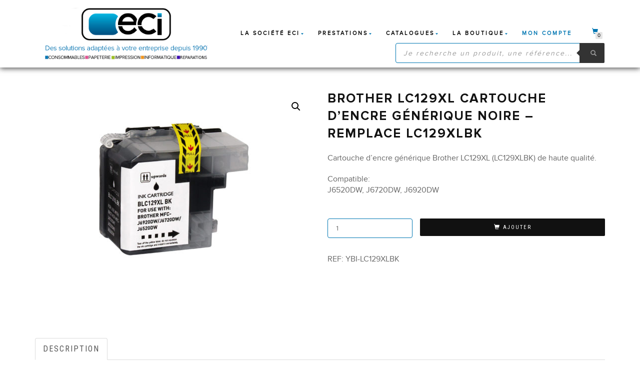

--- FILE ---
content_type: text/html; charset=utf-8
request_url: https://www.google.com/recaptcha/api2/anchor?ar=1&k=6LfpqcQUAAAAAIM7sOufI4yCcLMbdoSBVzT6lr2q&co=aHR0cHM6Ly9lY2ktc29sdXRpb25zLmZyOjQ0Mw..&hl=en&v=PoyoqOPhxBO7pBk68S4YbpHZ&size=invisible&anchor-ms=20000&execute-ms=30000&cb=6ji37l9p4myg
body_size: 48849
content:
<!DOCTYPE HTML><html dir="ltr" lang="en"><head><meta http-equiv="Content-Type" content="text/html; charset=UTF-8">
<meta http-equiv="X-UA-Compatible" content="IE=edge">
<title>reCAPTCHA</title>
<style type="text/css">
/* cyrillic-ext */
@font-face {
  font-family: 'Roboto';
  font-style: normal;
  font-weight: 400;
  font-stretch: 100%;
  src: url(//fonts.gstatic.com/s/roboto/v48/KFO7CnqEu92Fr1ME7kSn66aGLdTylUAMa3GUBHMdazTgWw.woff2) format('woff2');
  unicode-range: U+0460-052F, U+1C80-1C8A, U+20B4, U+2DE0-2DFF, U+A640-A69F, U+FE2E-FE2F;
}
/* cyrillic */
@font-face {
  font-family: 'Roboto';
  font-style: normal;
  font-weight: 400;
  font-stretch: 100%;
  src: url(//fonts.gstatic.com/s/roboto/v48/KFO7CnqEu92Fr1ME7kSn66aGLdTylUAMa3iUBHMdazTgWw.woff2) format('woff2');
  unicode-range: U+0301, U+0400-045F, U+0490-0491, U+04B0-04B1, U+2116;
}
/* greek-ext */
@font-face {
  font-family: 'Roboto';
  font-style: normal;
  font-weight: 400;
  font-stretch: 100%;
  src: url(//fonts.gstatic.com/s/roboto/v48/KFO7CnqEu92Fr1ME7kSn66aGLdTylUAMa3CUBHMdazTgWw.woff2) format('woff2');
  unicode-range: U+1F00-1FFF;
}
/* greek */
@font-face {
  font-family: 'Roboto';
  font-style: normal;
  font-weight: 400;
  font-stretch: 100%;
  src: url(//fonts.gstatic.com/s/roboto/v48/KFO7CnqEu92Fr1ME7kSn66aGLdTylUAMa3-UBHMdazTgWw.woff2) format('woff2');
  unicode-range: U+0370-0377, U+037A-037F, U+0384-038A, U+038C, U+038E-03A1, U+03A3-03FF;
}
/* math */
@font-face {
  font-family: 'Roboto';
  font-style: normal;
  font-weight: 400;
  font-stretch: 100%;
  src: url(//fonts.gstatic.com/s/roboto/v48/KFO7CnqEu92Fr1ME7kSn66aGLdTylUAMawCUBHMdazTgWw.woff2) format('woff2');
  unicode-range: U+0302-0303, U+0305, U+0307-0308, U+0310, U+0312, U+0315, U+031A, U+0326-0327, U+032C, U+032F-0330, U+0332-0333, U+0338, U+033A, U+0346, U+034D, U+0391-03A1, U+03A3-03A9, U+03B1-03C9, U+03D1, U+03D5-03D6, U+03F0-03F1, U+03F4-03F5, U+2016-2017, U+2034-2038, U+203C, U+2040, U+2043, U+2047, U+2050, U+2057, U+205F, U+2070-2071, U+2074-208E, U+2090-209C, U+20D0-20DC, U+20E1, U+20E5-20EF, U+2100-2112, U+2114-2115, U+2117-2121, U+2123-214F, U+2190, U+2192, U+2194-21AE, U+21B0-21E5, U+21F1-21F2, U+21F4-2211, U+2213-2214, U+2216-22FF, U+2308-230B, U+2310, U+2319, U+231C-2321, U+2336-237A, U+237C, U+2395, U+239B-23B7, U+23D0, U+23DC-23E1, U+2474-2475, U+25AF, U+25B3, U+25B7, U+25BD, U+25C1, U+25CA, U+25CC, U+25FB, U+266D-266F, U+27C0-27FF, U+2900-2AFF, U+2B0E-2B11, U+2B30-2B4C, U+2BFE, U+3030, U+FF5B, U+FF5D, U+1D400-1D7FF, U+1EE00-1EEFF;
}
/* symbols */
@font-face {
  font-family: 'Roboto';
  font-style: normal;
  font-weight: 400;
  font-stretch: 100%;
  src: url(//fonts.gstatic.com/s/roboto/v48/KFO7CnqEu92Fr1ME7kSn66aGLdTylUAMaxKUBHMdazTgWw.woff2) format('woff2');
  unicode-range: U+0001-000C, U+000E-001F, U+007F-009F, U+20DD-20E0, U+20E2-20E4, U+2150-218F, U+2190, U+2192, U+2194-2199, U+21AF, U+21E6-21F0, U+21F3, U+2218-2219, U+2299, U+22C4-22C6, U+2300-243F, U+2440-244A, U+2460-24FF, U+25A0-27BF, U+2800-28FF, U+2921-2922, U+2981, U+29BF, U+29EB, U+2B00-2BFF, U+4DC0-4DFF, U+FFF9-FFFB, U+10140-1018E, U+10190-1019C, U+101A0, U+101D0-101FD, U+102E0-102FB, U+10E60-10E7E, U+1D2C0-1D2D3, U+1D2E0-1D37F, U+1F000-1F0FF, U+1F100-1F1AD, U+1F1E6-1F1FF, U+1F30D-1F30F, U+1F315, U+1F31C, U+1F31E, U+1F320-1F32C, U+1F336, U+1F378, U+1F37D, U+1F382, U+1F393-1F39F, U+1F3A7-1F3A8, U+1F3AC-1F3AF, U+1F3C2, U+1F3C4-1F3C6, U+1F3CA-1F3CE, U+1F3D4-1F3E0, U+1F3ED, U+1F3F1-1F3F3, U+1F3F5-1F3F7, U+1F408, U+1F415, U+1F41F, U+1F426, U+1F43F, U+1F441-1F442, U+1F444, U+1F446-1F449, U+1F44C-1F44E, U+1F453, U+1F46A, U+1F47D, U+1F4A3, U+1F4B0, U+1F4B3, U+1F4B9, U+1F4BB, U+1F4BF, U+1F4C8-1F4CB, U+1F4D6, U+1F4DA, U+1F4DF, U+1F4E3-1F4E6, U+1F4EA-1F4ED, U+1F4F7, U+1F4F9-1F4FB, U+1F4FD-1F4FE, U+1F503, U+1F507-1F50B, U+1F50D, U+1F512-1F513, U+1F53E-1F54A, U+1F54F-1F5FA, U+1F610, U+1F650-1F67F, U+1F687, U+1F68D, U+1F691, U+1F694, U+1F698, U+1F6AD, U+1F6B2, U+1F6B9-1F6BA, U+1F6BC, U+1F6C6-1F6CF, U+1F6D3-1F6D7, U+1F6E0-1F6EA, U+1F6F0-1F6F3, U+1F6F7-1F6FC, U+1F700-1F7FF, U+1F800-1F80B, U+1F810-1F847, U+1F850-1F859, U+1F860-1F887, U+1F890-1F8AD, U+1F8B0-1F8BB, U+1F8C0-1F8C1, U+1F900-1F90B, U+1F93B, U+1F946, U+1F984, U+1F996, U+1F9E9, U+1FA00-1FA6F, U+1FA70-1FA7C, U+1FA80-1FA89, U+1FA8F-1FAC6, U+1FACE-1FADC, U+1FADF-1FAE9, U+1FAF0-1FAF8, U+1FB00-1FBFF;
}
/* vietnamese */
@font-face {
  font-family: 'Roboto';
  font-style: normal;
  font-weight: 400;
  font-stretch: 100%;
  src: url(//fonts.gstatic.com/s/roboto/v48/KFO7CnqEu92Fr1ME7kSn66aGLdTylUAMa3OUBHMdazTgWw.woff2) format('woff2');
  unicode-range: U+0102-0103, U+0110-0111, U+0128-0129, U+0168-0169, U+01A0-01A1, U+01AF-01B0, U+0300-0301, U+0303-0304, U+0308-0309, U+0323, U+0329, U+1EA0-1EF9, U+20AB;
}
/* latin-ext */
@font-face {
  font-family: 'Roboto';
  font-style: normal;
  font-weight: 400;
  font-stretch: 100%;
  src: url(//fonts.gstatic.com/s/roboto/v48/KFO7CnqEu92Fr1ME7kSn66aGLdTylUAMa3KUBHMdazTgWw.woff2) format('woff2');
  unicode-range: U+0100-02BA, U+02BD-02C5, U+02C7-02CC, U+02CE-02D7, U+02DD-02FF, U+0304, U+0308, U+0329, U+1D00-1DBF, U+1E00-1E9F, U+1EF2-1EFF, U+2020, U+20A0-20AB, U+20AD-20C0, U+2113, U+2C60-2C7F, U+A720-A7FF;
}
/* latin */
@font-face {
  font-family: 'Roboto';
  font-style: normal;
  font-weight: 400;
  font-stretch: 100%;
  src: url(//fonts.gstatic.com/s/roboto/v48/KFO7CnqEu92Fr1ME7kSn66aGLdTylUAMa3yUBHMdazQ.woff2) format('woff2');
  unicode-range: U+0000-00FF, U+0131, U+0152-0153, U+02BB-02BC, U+02C6, U+02DA, U+02DC, U+0304, U+0308, U+0329, U+2000-206F, U+20AC, U+2122, U+2191, U+2193, U+2212, U+2215, U+FEFF, U+FFFD;
}
/* cyrillic-ext */
@font-face {
  font-family: 'Roboto';
  font-style: normal;
  font-weight: 500;
  font-stretch: 100%;
  src: url(//fonts.gstatic.com/s/roboto/v48/KFO7CnqEu92Fr1ME7kSn66aGLdTylUAMa3GUBHMdazTgWw.woff2) format('woff2');
  unicode-range: U+0460-052F, U+1C80-1C8A, U+20B4, U+2DE0-2DFF, U+A640-A69F, U+FE2E-FE2F;
}
/* cyrillic */
@font-face {
  font-family: 'Roboto';
  font-style: normal;
  font-weight: 500;
  font-stretch: 100%;
  src: url(//fonts.gstatic.com/s/roboto/v48/KFO7CnqEu92Fr1ME7kSn66aGLdTylUAMa3iUBHMdazTgWw.woff2) format('woff2');
  unicode-range: U+0301, U+0400-045F, U+0490-0491, U+04B0-04B1, U+2116;
}
/* greek-ext */
@font-face {
  font-family: 'Roboto';
  font-style: normal;
  font-weight: 500;
  font-stretch: 100%;
  src: url(//fonts.gstatic.com/s/roboto/v48/KFO7CnqEu92Fr1ME7kSn66aGLdTylUAMa3CUBHMdazTgWw.woff2) format('woff2');
  unicode-range: U+1F00-1FFF;
}
/* greek */
@font-face {
  font-family: 'Roboto';
  font-style: normal;
  font-weight: 500;
  font-stretch: 100%;
  src: url(//fonts.gstatic.com/s/roboto/v48/KFO7CnqEu92Fr1ME7kSn66aGLdTylUAMa3-UBHMdazTgWw.woff2) format('woff2');
  unicode-range: U+0370-0377, U+037A-037F, U+0384-038A, U+038C, U+038E-03A1, U+03A3-03FF;
}
/* math */
@font-face {
  font-family: 'Roboto';
  font-style: normal;
  font-weight: 500;
  font-stretch: 100%;
  src: url(//fonts.gstatic.com/s/roboto/v48/KFO7CnqEu92Fr1ME7kSn66aGLdTylUAMawCUBHMdazTgWw.woff2) format('woff2');
  unicode-range: U+0302-0303, U+0305, U+0307-0308, U+0310, U+0312, U+0315, U+031A, U+0326-0327, U+032C, U+032F-0330, U+0332-0333, U+0338, U+033A, U+0346, U+034D, U+0391-03A1, U+03A3-03A9, U+03B1-03C9, U+03D1, U+03D5-03D6, U+03F0-03F1, U+03F4-03F5, U+2016-2017, U+2034-2038, U+203C, U+2040, U+2043, U+2047, U+2050, U+2057, U+205F, U+2070-2071, U+2074-208E, U+2090-209C, U+20D0-20DC, U+20E1, U+20E5-20EF, U+2100-2112, U+2114-2115, U+2117-2121, U+2123-214F, U+2190, U+2192, U+2194-21AE, U+21B0-21E5, U+21F1-21F2, U+21F4-2211, U+2213-2214, U+2216-22FF, U+2308-230B, U+2310, U+2319, U+231C-2321, U+2336-237A, U+237C, U+2395, U+239B-23B7, U+23D0, U+23DC-23E1, U+2474-2475, U+25AF, U+25B3, U+25B7, U+25BD, U+25C1, U+25CA, U+25CC, U+25FB, U+266D-266F, U+27C0-27FF, U+2900-2AFF, U+2B0E-2B11, U+2B30-2B4C, U+2BFE, U+3030, U+FF5B, U+FF5D, U+1D400-1D7FF, U+1EE00-1EEFF;
}
/* symbols */
@font-face {
  font-family: 'Roboto';
  font-style: normal;
  font-weight: 500;
  font-stretch: 100%;
  src: url(//fonts.gstatic.com/s/roboto/v48/KFO7CnqEu92Fr1ME7kSn66aGLdTylUAMaxKUBHMdazTgWw.woff2) format('woff2');
  unicode-range: U+0001-000C, U+000E-001F, U+007F-009F, U+20DD-20E0, U+20E2-20E4, U+2150-218F, U+2190, U+2192, U+2194-2199, U+21AF, U+21E6-21F0, U+21F3, U+2218-2219, U+2299, U+22C4-22C6, U+2300-243F, U+2440-244A, U+2460-24FF, U+25A0-27BF, U+2800-28FF, U+2921-2922, U+2981, U+29BF, U+29EB, U+2B00-2BFF, U+4DC0-4DFF, U+FFF9-FFFB, U+10140-1018E, U+10190-1019C, U+101A0, U+101D0-101FD, U+102E0-102FB, U+10E60-10E7E, U+1D2C0-1D2D3, U+1D2E0-1D37F, U+1F000-1F0FF, U+1F100-1F1AD, U+1F1E6-1F1FF, U+1F30D-1F30F, U+1F315, U+1F31C, U+1F31E, U+1F320-1F32C, U+1F336, U+1F378, U+1F37D, U+1F382, U+1F393-1F39F, U+1F3A7-1F3A8, U+1F3AC-1F3AF, U+1F3C2, U+1F3C4-1F3C6, U+1F3CA-1F3CE, U+1F3D4-1F3E0, U+1F3ED, U+1F3F1-1F3F3, U+1F3F5-1F3F7, U+1F408, U+1F415, U+1F41F, U+1F426, U+1F43F, U+1F441-1F442, U+1F444, U+1F446-1F449, U+1F44C-1F44E, U+1F453, U+1F46A, U+1F47D, U+1F4A3, U+1F4B0, U+1F4B3, U+1F4B9, U+1F4BB, U+1F4BF, U+1F4C8-1F4CB, U+1F4D6, U+1F4DA, U+1F4DF, U+1F4E3-1F4E6, U+1F4EA-1F4ED, U+1F4F7, U+1F4F9-1F4FB, U+1F4FD-1F4FE, U+1F503, U+1F507-1F50B, U+1F50D, U+1F512-1F513, U+1F53E-1F54A, U+1F54F-1F5FA, U+1F610, U+1F650-1F67F, U+1F687, U+1F68D, U+1F691, U+1F694, U+1F698, U+1F6AD, U+1F6B2, U+1F6B9-1F6BA, U+1F6BC, U+1F6C6-1F6CF, U+1F6D3-1F6D7, U+1F6E0-1F6EA, U+1F6F0-1F6F3, U+1F6F7-1F6FC, U+1F700-1F7FF, U+1F800-1F80B, U+1F810-1F847, U+1F850-1F859, U+1F860-1F887, U+1F890-1F8AD, U+1F8B0-1F8BB, U+1F8C0-1F8C1, U+1F900-1F90B, U+1F93B, U+1F946, U+1F984, U+1F996, U+1F9E9, U+1FA00-1FA6F, U+1FA70-1FA7C, U+1FA80-1FA89, U+1FA8F-1FAC6, U+1FACE-1FADC, U+1FADF-1FAE9, U+1FAF0-1FAF8, U+1FB00-1FBFF;
}
/* vietnamese */
@font-face {
  font-family: 'Roboto';
  font-style: normal;
  font-weight: 500;
  font-stretch: 100%;
  src: url(//fonts.gstatic.com/s/roboto/v48/KFO7CnqEu92Fr1ME7kSn66aGLdTylUAMa3OUBHMdazTgWw.woff2) format('woff2');
  unicode-range: U+0102-0103, U+0110-0111, U+0128-0129, U+0168-0169, U+01A0-01A1, U+01AF-01B0, U+0300-0301, U+0303-0304, U+0308-0309, U+0323, U+0329, U+1EA0-1EF9, U+20AB;
}
/* latin-ext */
@font-face {
  font-family: 'Roboto';
  font-style: normal;
  font-weight: 500;
  font-stretch: 100%;
  src: url(//fonts.gstatic.com/s/roboto/v48/KFO7CnqEu92Fr1ME7kSn66aGLdTylUAMa3KUBHMdazTgWw.woff2) format('woff2');
  unicode-range: U+0100-02BA, U+02BD-02C5, U+02C7-02CC, U+02CE-02D7, U+02DD-02FF, U+0304, U+0308, U+0329, U+1D00-1DBF, U+1E00-1E9F, U+1EF2-1EFF, U+2020, U+20A0-20AB, U+20AD-20C0, U+2113, U+2C60-2C7F, U+A720-A7FF;
}
/* latin */
@font-face {
  font-family: 'Roboto';
  font-style: normal;
  font-weight: 500;
  font-stretch: 100%;
  src: url(//fonts.gstatic.com/s/roboto/v48/KFO7CnqEu92Fr1ME7kSn66aGLdTylUAMa3yUBHMdazQ.woff2) format('woff2');
  unicode-range: U+0000-00FF, U+0131, U+0152-0153, U+02BB-02BC, U+02C6, U+02DA, U+02DC, U+0304, U+0308, U+0329, U+2000-206F, U+20AC, U+2122, U+2191, U+2193, U+2212, U+2215, U+FEFF, U+FFFD;
}
/* cyrillic-ext */
@font-face {
  font-family: 'Roboto';
  font-style: normal;
  font-weight: 900;
  font-stretch: 100%;
  src: url(//fonts.gstatic.com/s/roboto/v48/KFO7CnqEu92Fr1ME7kSn66aGLdTylUAMa3GUBHMdazTgWw.woff2) format('woff2');
  unicode-range: U+0460-052F, U+1C80-1C8A, U+20B4, U+2DE0-2DFF, U+A640-A69F, U+FE2E-FE2F;
}
/* cyrillic */
@font-face {
  font-family: 'Roboto';
  font-style: normal;
  font-weight: 900;
  font-stretch: 100%;
  src: url(//fonts.gstatic.com/s/roboto/v48/KFO7CnqEu92Fr1ME7kSn66aGLdTylUAMa3iUBHMdazTgWw.woff2) format('woff2');
  unicode-range: U+0301, U+0400-045F, U+0490-0491, U+04B0-04B1, U+2116;
}
/* greek-ext */
@font-face {
  font-family: 'Roboto';
  font-style: normal;
  font-weight: 900;
  font-stretch: 100%;
  src: url(//fonts.gstatic.com/s/roboto/v48/KFO7CnqEu92Fr1ME7kSn66aGLdTylUAMa3CUBHMdazTgWw.woff2) format('woff2');
  unicode-range: U+1F00-1FFF;
}
/* greek */
@font-face {
  font-family: 'Roboto';
  font-style: normal;
  font-weight: 900;
  font-stretch: 100%;
  src: url(//fonts.gstatic.com/s/roboto/v48/KFO7CnqEu92Fr1ME7kSn66aGLdTylUAMa3-UBHMdazTgWw.woff2) format('woff2');
  unicode-range: U+0370-0377, U+037A-037F, U+0384-038A, U+038C, U+038E-03A1, U+03A3-03FF;
}
/* math */
@font-face {
  font-family: 'Roboto';
  font-style: normal;
  font-weight: 900;
  font-stretch: 100%;
  src: url(//fonts.gstatic.com/s/roboto/v48/KFO7CnqEu92Fr1ME7kSn66aGLdTylUAMawCUBHMdazTgWw.woff2) format('woff2');
  unicode-range: U+0302-0303, U+0305, U+0307-0308, U+0310, U+0312, U+0315, U+031A, U+0326-0327, U+032C, U+032F-0330, U+0332-0333, U+0338, U+033A, U+0346, U+034D, U+0391-03A1, U+03A3-03A9, U+03B1-03C9, U+03D1, U+03D5-03D6, U+03F0-03F1, U+03F4-03F5, U+2016-2017, U+2034-2038, U+203C, U+2040, U+2043, U+2047, U+2050, U+2057, U+205F, U+2070-2071, U+2074-208E, U+2090-209C, U+20D0-20DC, U+20E1, U+20E5-20EF, U+2100-2112, U+2114-2115, U+2117-2121, U+2123-214F, U+2190, U+2192, U+2194-21AE, U+21B0-21E5, U+21F1-21F2, U+21F4-2211, U+2213-2214, U+2216-22FF, U+2308-230B, U+2310, U+2319, U+231C-2321, U+2336-237A, U+237C, U+2395, U+239B-23B7, U+23D0, U+23DC-23E1, U+2474-2475, U+25AF, U+25B3, U+25B7, U+25BD, U+25C1, U+25CA, U+25CC, U+25FB, U+266D-266F, U+27C0-27FF, U+2900-2AFF, U+2B0E-2B11, U+2B30-2B4C, U+2BFE, U+3030, U+FF5B, U+FF5D, U+1D400-1D7FF, U+1EE00-1EEFF;
}
/* symbols */
@font-face {
  font-family: 'Roboto';
  font-style: normal;
  font-weight: 900;
  font-stretch: 100%;
  src: url(//fonts.gstatic.com/s/roboto/v48/KFO7CnqEu92Fr1ME7kSn66aGLdTylUAMaxKUBHMdazTgWw.woff2) format('woff2');
  unicode-range: U+0001-000C, U+000E-001F, U+007F-009F, U+20DD-20E0, U+20E2-20E4, U+2150-218F, U+2190, U+2192, U+2194-2199, U+21AF, U+21E6-21F0, U+21F3, U+2218-2219, U+2299, U+22C4-22C6, U+2300-243F, U+2440-244A, U+2460-24FF, U+25A0-27BF, U+2800-28FF, U+2921-2922, U+2981, U+29BF, U+29EB, U+2B00-2BFF, U+4DC0-4DFF, U+FFF9-FFFB, U+10140-1018E, U+10190-1019C, U+101A0, U+101D0-101FD, U+102E0-102FB, U+10E60-10E7E, U+1D2C0-1D2D3, U+1D2E0-1D37F, U+1F000-1F0FF, U+1F100-1F1AD, U+1F1E6-1F1FF, U+1F30D-1F30F, U+1F315, U+1F31C, U+1F31E, U+1F320-1F32C, U+1F336, U+1F378, U+1F37D, U+1F382, U+1F393-1F39F, U+1F3A7-1F3A8, U+1F3AC-1F3AF, U+1F3C2, U+1F3C4-1F3C6, U+1F3CA-1F3CE, U+1F3D4-1F3E0, U+1F3ED, U+1F3F1-1F3F3, U+1F3F5-1F3F7, U+1F408, U+1F415, U+1F41F, U+1F426, U+1F43F, U+1F441-1F442, U+1F444, U+1F446-1F449, U+1F44C-1F44E, U+1F453, U+1F46A, U+1F47D, U+1F4A3, U+1F4B0, U+1F4B3, U+1F4B9, U+1F4BB, U+1F4BF, U+1F4C8-1F4CB, U+1F4D6, U+1F4DA, U+1F4DF, U+1F4E3-1F4E6, U+1F4EA-1F4ED, U+1F4F7, U+1F4F9-1F4FB, U+1F4FD-1F4FE, U+1F503, U+1F507-1F50B, U+1F50D, U+1F512-1F513, U+1F53E-1F54A, U+1F54F-1F5FA, U+1F610, U+1F650-1F67F, U+1F687, U+1F68D, U+1F691, U+1F694, U+1F698, U+1F6AD, U+1F6B2, U+1F6B9-1F6BA, U+1F6BC, U+1F6C6-1F6CF, U+1F6D3-1F6D7, U+1F6E0-1F6EA, U+1F6F0-1F6F3, U+1F6F7-1F6FC, U+1F700-1F7FF, U+1F800-1F80B, U+1F810-1F847, U+1F850-1F859, U+1F860-1F887, U+1F890-1F8AD, U+1F8B0-1F8BB, U+1F8C0-1F8C1, U+1F900-1F90B, U+1F93B, U+1F946, U+1F984, U+1F996, U+1F9E9, U+1FA00-1FA6F, U+1FA70-1FA7C, U+1FA80-1FA89, U+1FA8F-1FAC6, U+1FACE-1FADC, U+1FADF-1FAE9, U+1FAF0-1FAF8, U+1FB00-1FBFF;
}
/* vietnamese */
@font-face {
  font-family: 'Roboto';
  font-style: normal;
  font-weight: 900;
  font-stretch: 100%;
  src: url(//fonts.gstatic.com/s/roboto/v48/KFO7CnqEu92Fr1ME7kSn66aGLdTylUAMa3OUBHMdazTgWw.woff2) format('woff2');
  unicode-range: U+0102-0103, U+0110-0111, U+0128-0129, U+0168-0169, U+01A0-01A1, U+01AF-01B0, U+0300-0301, U+0303-0304, U+0308-0309, U+0323, U+0329, U+1EA0-1EF9, U+20AB;
}
/* latin-ext */
@font-face {
  font-family: 'Roboto';
  font-style: normal;
  font-weight: 900;
  font-stretch: 100%;
  src: url(//fonts.gstatic.com/s/roboto/v48/KFO7CnqEu92Fr1ME7kSn66aGLdTylUAMa3KUBHMdazTgWw.woff2) format('woff2');
  unicode-range: U+0100-02BA, U+02BD-02C5, U+02C7-02CC, U+02CE-02D7, U+02DD-02FF, U+0304, U+0308, U+0329, U+1D00-1DBF, U+1E00-1E9F, U+1EF2-1EFF, U+2020, U+20A0-20AB, U+20AD-20C0, U+2113, U+2C60-2C7F, U+A720-A7FF;
}
/* latin */
@font-face {
  font-family: 'Roboto';
  font-style: normal;
  font-weight: 900;
  font-stretch: 100%;
  src: url(//fonts.gstatic.com/s/roboto/v48/KFO7CnqEu92Fr1ME7kSn66aGLdTylUAMa3yUBHMdazQ.woff2) format('woff2');
  unicode-range: U+0000-00FF, U+0131, U+0152-0153, U+02BB-02BC, U+02C6, U+02DA, U+02DC, U+0304, U+0308, U+0329, U+2000-206F, U+20AC, U+2122, U+2191, U+2193, U+2212, U+2215, U+FEFF, U+FFFD;
}

</style>
<link rel="stylesheet" type="text/css" href="https://www.gstatic.com/recaptcha/releases/PoyoqOPhxBO7pBk68S4YbpHZ/styles__ltr.css">
<script nonce="bW6k2_xZz-YVAdCGnHAQog" type="text/javascript">window['__recaptcha_api'] = 'https://www.google.com/recaptcha/api2/';</script>
<script type="text/javascript" src="https://www.gstatic.com/recaptcha/releases/PoyoqOPhxBO7pBk68S4YbpHZ/recaptcha__en.js" nonce="bW6k2_xZz-YVAdCGnHAQog">
      
    </script></head>
<body><div id="rc-anchor-alert" class="rc-anchor-alert"></div>
<input type="hidden" id="recaptcha-token" value="[base64]">
<script type="text/javascript" nonce="bW6k2_xZz-YVAdCGnHAQog">
      recaptcha.anchor.Main.init("[\x22ainput\x22,[\x22bgdata\x22,\x22\x22,\[base64]/[base64]/UltIKytdPWE6KGE8MjA0OD9SW0grK109YT4+NnwxOTI6KChhJjY0NTEyKT09NTUyOTYmJnErMTxoLmxlbmd0aCYmKGguY2hhckNvZGVBdChxKzEpJjY0NTEyKT09NTYzMjA/[base64]/MjU1OlI/[base64]/[base64]/[base64]/[base64]/[base64]/[base64]/[base64]/[base64]/[base64]/[base64]\x22,\[base64]\\u003d\x22,\x22al8gwp/CpMOmC8KuPcKvW2tHw4bCjyURDBY/wozCiQzDqMKlw47DhX7CmMOcOTbCq8KyDMKzwqLCjEhtf8KjM8ORd8K/CsOrw5rCnk/CtsKGVmUAwp5HG8OAGWMDCsK/PcOlw6TDrcK4w5HCkMOvM8KAUytlw7jCgsKtw4x8wpTDjVbCksOrwpPCk0nCmSnDkEwkw5rCsVV6w6rClQzDlVFlwrfDtFTDgsOIW3nCg8OnwqdIX8KpNFkfAsKQw4tzw43DicKCw5bCkR8kW8Okw5jDosKHwrx1wpwVRMK7f0vDv2LDqMKJwo/CisKwwqJFwrTDmnHCoCnCrsKgw4BrYVVYe1fCsm7CiAjCv8K5wozDqsOfHsOuUcOHwokHJcK/wpBLw7FrwoBOwrBkO8Ozw6fCnCHClMKkb3cXAcKLwpbDtBRpwoNgdsKdAsOndyLCgXRpPlPCugdbw5YUWMKKE8KDw4LDp23ClQDDgMK7ecOXwoTCpW/CjFLCsEPCmh5aKsKmwpvCnCUIwq9fw6zCjGNADUcOBA07wpLDozbDvsOJSh7Cm8O6WBdMwqw9wqN6woFgwr3Dl2gJw7LDvx/Cn8OvGG/CsC4owrbClDgpKUTCrAc+cMOEW0jCgHEQw4TDqsKkwrsddVbCqXcLM8KbL8OvwoTDoSDCuFDDmcOMRMKcw4LCscO7w7VOMR/DuMKvfsKhw6RuKsOdw5swwp7Cm8KOHMK7w4UHw5YBf8OWR07Cs8O+wq1dw4zCqsK+w53Dh8O7NhvDnsKHGy/CpV7CmFjClMKtw4k8esOhdlxfJQJmJ0E8w53CoSE4w7zDqmrDjMOGwp8Sw7bCtW4fFj3DuE80PVPDiA81w4oPPQnCpcOdwpHCtSxYw4x1w6DDl8KKwpPCt3HCo8OywroPwo3Cj8O9aMKjOg0Aw6YbBcKzQsKVXi5McMKkwp/ClT3Dmlpfw7BRI8Kjw5fDn8OSw5tDWMOnw6fCg0LCnkg+Q2Qow6FnAl/CrsK9w7FoCChITWEdwptCw7YAAcKJNi9VwrYow7tiYhDDvMOxwqxvw4TDjnFkXsOrWUd/SsOBw7/[base64]/CvWnDu8Oww6kZKBnDmMKxwoEqWjnDt8OwGsOEdsOvw4MEw6QXNx3DocO1PsOgAMOCLG7DpVMow5bCv8OgD07CkHTCkid2w5/ChCEuDsO+McOxwpLCjlYTwpPDl03DmHbCuW3Di1TCoTjDocK5wokFY8K/YnfDiybCocOvf8ODTHLDjX7CvnXDuQTCnsOvFyN1wrhkw5vDvcKpw5vDu33CqcOYw67DlMOVURLClhPDicOsJsKQX8OnVsKDVsK2w4bCrMO3w4JDUWnClivCjcOrdsKCwp7CrsOcI1IJTsOiw79bQAc/w4ZcMibCsMOTbsK6wq8sWcKZw7klw43DmsK/w5rDisKXwq3CrcKiV2rCnQ0ZwrXDgkbCv1DCucK8OsOQw4VqDsKAw7dZSMOew7JxdFYfw5VUwp7Ct8KOw4DDmcO4eDUBXsO1wpLCpTTDj8OGFMKAwrfDm8OPw4XCmwDDkMOYwrhsD8OyLn8jMcOYHETDjXJob8OjGcKIwpxDG8OewqnChCkfMHkow6Y4wq/DmcO8wrnClsKVWChZSsKrw5AAwo7CrAB/SsOewqzCg8OLKQdEOsOJw69jwqnDj8K+LkbCkGzCoMKuw493w73DpMKxaMKhCTfDhsOYPmbCv8OgwprCpsKjwrp0w6vChMKZEcKvV8K5T1HDq8OrWcKewr4nfiduw5nDlsO/ejwCW8Otw5YkwqzCl8OHBsOVw4MOw7AZSnBNw7d5w5xydSgEw6oAwrjCp8KqwrrDkMObBE7Dj1jDosKIw5YswrBOwq8Nw6wyw4hAwp3DncOTeMKKRsOKa2oMw5HCn8Kdw7zDucOWwpQiw5DCvcO2TTkzCcKZI8ODPEoEwqnDi8O/K8OlUgQPw6bCtWPDoHFELMOzCD9ow4PCocKZw6vCnHRlwphawpXDsiLClwTCjsOCwp3CiDpMVcKPw7zClg/ClTE7w7l8woLDksO6LTpjw5s0wp3Ds8OHw5RzImrCksOyM8OgJ8KxVH5eZz0NPsOvwrAdBi/CjsKpB8KrO8KzwrTCosO2wrVVE8KuBcOeG1JVMcKFVMKdBMKAw44MDcOdwpfDocOdVGXDkkPDjsKEDcK9wqYYw6jDmsOaw5TCrcK5Ez/[base64]/Cn0I3C8KQI8K7wrkMw5ANwp0JLcKWZgALwoLDjcK0w47CkGfDj8KUwpMMw60Wf0kFwqY4CmVob8K3wqfDthLCpcOoCMO/wqppworDtDh8wpnDo8KiwqUXB8O4TcKJwrxFw7PDo8KHL8KZBiMrw6Uvwp/CucOqJcObwpnCp8KdwoTChRQgGMKcw5o6SiJPwoPCmBTDnhrCrMKkEmzCvjjCtcKDUTdcVUQEYMKsw4dTwptGLiPDv1Bvw6vClApDwq/DvBnDlcOKXyxcwoEyUH0gw55IbsKFbMKzwr1oKsOsPCLCl3J6K1vDp8OpFsOidGJIbivDscOVLkTCmFTCtFHDkU0Iwr7Dj8OPdMOXw73DhMOHw4XDtWYAwoTCkwbDvgrCgSNxw7Qaw7fCpsO7wpXDtMOJTMKKw7vCmcOBwp/Dr1BaVA7DscKje8OPwqdaSnhBw5VUE0bDgsKYw6vDlMO0NEHCkhrDk2/ChsOKwosqZQvDlMOqw7J5w5fCkGIiP8Kzw7YpHwbDilpBwqrDucOrEMKRD8K5w6wCQcOEw6DDscOmw5Y1bcKdw6zCgB5qZMKEwr/CrHzCscKidEVuV8ORfcK+w7h4OsKMw5k2V2thw4UHwrF/w7LCpgfDqMKqHlwOwrA3w44swq0Zwrp7O8KhaMK7bcO5wqk5wpAbwqfDokdawrFvw7vClA/ChTUZS0how51VbcKSwrLCisK5wpjCv8KywrYhwqxSwpF2w4MgwpHCl17Ck8OJMMKabCp5X8Kew5VRHsOccVlmbMKRXD/CqgEqwq5eV8O+ME/[base64]/w43Cs8OERRNBDibDpRxSwq7CuMKMwqJ/LVfDp05mw7ZvXMKlwrTCp3Umw4lbd8Ovw4MpwrQpCiN2wq4xdQZFIxLChMO3w7Bqw47DlHA+A8KCScK6wqNtLkHCn3wow7QxF8OHw6xVFm/Dt8Oaw5sKe3dlwpfCows/[base64]/[base64]/cMOgUsOCw7vChS3CiFMqbVrDhMKIFj8ETFNhwpLDjcOXSsKTw6sGw7hWPXtZJcOZcMKgw6rDtcKcDsKUw7U2wovDvyTDi8O0w4rCtnw/w6UXw4DCsMK0N04jGsKSOMK9LMO6wpV3wqwnNTbCg1UOUMO2wpopwofDgRPCizTDrCLChMOdwqTCkMOeQ0xodcOcwrPCs8K2w77DuMK1In3DjV/Dj8OxUMK7w7NHwqXCpcOfwohzw65zXW4Rw6/CuMKNUsO2w64bw5HDm0XDlA3CvMO6w4fDm8OyQ8K4wq0ywrTClcO+wqtgwoLCuSfDnxjCqEoowrXDhEDCrCVwcMKMWcK/w7x1w5LDhMOMd8KgLn1gacKlw4bDlsO7w4zDkcKXw5fCj8OsAsObFyfCg2bDs8OfworCnsOqw5LCgsKpDMO9w4Iyc0JsLAHDp8O6NsOrwoR4w6Aiw4/[base64]/w7g0wqfDrx/DvQ0IGsKzw5vDu8OSw5YlbMOcw7vCrMK1MEjDpAfDrzLDhl4rdm/[base64]/Z8Okw4g1wpzDocOhKsKsw4TCvsKLw6xiQFdEwrfCvQzDncK8woLCr8KjNsO6wo3Cnjx1wo7CrV1Dw4XDiCoHwpcvwrvDpX4wwokZw43DkMODeybDukDChxzCjScGw6DDtnbDvV7DiV/CpcKtw6fCiHQxLMOpwr/DmDFjwojDmjfCj3jCqcKlasKYPlDCjcONw4jDqWPDuxYbwpBYwprCt8K1CMOdfcOXcMKdw6hew65zwpw4wq8Qw7TDkFPDj8KawqvDpsK4w5nDkcOpw7NxJyvCuFhww7deCsOYwqh6VMO6eyVRwroXw4AqwqnDmiXDgQrDmwLDpWsCAjFzM8KtSy/ChMOpwoZUNsOJIMKSw5TCtErCnMOAW8OXw4UTwr4eWRQMw61rwrR3HcOxfsOOdHdkwqbDksOMwpXCssOrS8Orw7fDtsOjXcKRLHbDoTXDmh/CpU7DvMOEw7vClMOzw4vDjn8EB3MtdsKnwrHCrCENw5ZIRznCoTDDqsO/wqPDkg/DqkPCu8Kmw5PDmcKdw7vDvSs4c8K7UcKQP2nDkUHDhG7DjMOKZBrCtxtNwpEOw4fCusKuV0oBwrxlw7DCuWHDgV7DqR/DvsKheyHCqEgaPxgLwrFPwoHDnsOpRk0Ew6Y6NGYeWg4hAzvCvcKvwovDig3DmlcVIE5AwqrDtjfDtgzCmcK/HFrDscO1WirCosOKPjhYPzZaWW1uNhXCozdyw6xaw7A6TcK+dcKDw5fDlBpwbsODQHbDrMKBwpXCn8OdwrTDs8OPw6/[base64]/ClW7CqcKowo8NGcKOwpbDkMKuCxjCuMKvE2nCtzsjw7nDuSMCw6JNwpcqwo8Tw4nDgcOpAsKyw7QMbRE+WMOdw7JQwpM+IjgHPDbDjhbCjkd0wpLDpyM0SmUAwo9Yw5rDg8K/[base64]/[base64]/Dp8ONwooWKcKLw6XCi8O0X3QaNsKSw6kiw6N/T8OHwokZwpBsAsOvw4sjw5BSFcO/w7xsw7fDgXPDuxzCmcKBw5Q1woLDnR3Dkg5QTMKFw7FpwoXCmMK1w5zDnk7DjMKTw4NNRA3ChcO6w7TCmljCjcO5wrXDtTrCjsKySsOvVWJyN0fDkT7Cl8K/b8KnFMKneGlFECduw6Y5w7zDr8KoLMOxK8Kqw6d4eQBSwowYAQfDjxt3elTCkBfCocKLwqLDqcOXw7VQJEjDtMKSw4HDtXhNwokHAsKmw5/DmQDDjANDOsOQw5p9P3wIXMOsJcK9JW3ChQ3CjEUhw7TChiN2w6XDkF1AwoDDpTACfxo2SFbDk8KeSDNua8KWVFAZw49wFC4BaHJxDV0+w7HDsMKLwq/Dh1PDuQxMwoIbw53DuG/Du8KZwrkVDilPe8O9w5vCn2c0w6vDqMKOQAHCmcOyNcK5w7RUw4/[base64]/XVHCsWPDkMKTw4nDqcK2LwjDjcKPw4PDhcKtECNvB3zCn8OgR2LCqiExwrdGw69HNHjDncObw4xyGG83KMKfw7Z/IsKIw4p5H2BZOQzDnAQxecOXw7Z4wq7CiyTDu8OVwow6VcK6PyV8MQt/w7jCpsObBcKAw5PDnGRdQ0XDnGEqwpQzw5TCg0EdSwYww5zCsi0tKEwROcOVJcOVw686w4DDtA7Dn3Zrw7zCmjMtw7bDm10wa8KKwrcYw6/CnsO9w7jCjMORLsOkw7DCjH8Nw6ULw4luMMKQaMKdwp4xbcOSwoQ8wrYVbcOkw60MPhnDqMOWwpUEw5wBQ8K+KcOZwrrCiMOrWQ0gLx/CuV/DugLDocOgQ8ONwp/[base64]/JcKiWF7DoFrDhsK2fUDCvcKTasO7fRsDEMOsP8OdFnvDhDNJw6opwpABR8O+w6/CvcKMwpvCq8Ohw7wJw7FCw7XChkfCscKVw4XCvBHDoMKxwp8Ae8O2DCHCtsKKF8KqbsKJw7XCizPCqcOgXMKVGU4kw6/DsMKrw6ESGMKgw6/[base64]/wqTCmsKqw7jCsMKAw4HClnR/EcOMODfDviNvw7rCtcOMZMO4wr/Dhy7DgcKEwqp6BMK4wqjDqcO+Pg06UMKgw6DClEIAUGJrw53DjMKKw703fjbCgcKcw6nDvcKUwobChS0dw7pnw7bCggHDgsO6fl9UIGMxw7lGR8Kdw75YXE7DisK8wobDqFAJBcKSJcKSw5srw4trG8K7DEDDmgwoeMOCw7ZYwohZYH97woM+RH/CjjzDvsKyw4EcOMKHblnDj8Kxw77CrTXDqsKvw5zCnsKsdcOzCRTCocKbw5vDnxFDRjjCombCm2DDpsK0ZQZ8ccKqYcOcNm97GwstwqleQQvDmHF5FiAcLcO6AC3DiMOOw4LDmW4HU8OKVXrDvhLDsMKhM3FQwpVsc1HCu30/w5fDoRHCicKgeT3CtsOhw7U4OcK1NMKhenDCgWAFwozDj0TCusOkw4PCk8KEPmQ6woViw7wqJ8K6N8O+wpfCjFpGw5vDhyBIwprDv2bCpkUFwqEHecO/RMKzw6YcAhDDsTAKc8K5GzXDn8KLwohBw41xwqklw5nDisKfw6fDgkPDm0IcCsOwHCV/T0TCoHlZwpDDmCrCg8KRQgIBw6tiLWdEwoLDk8OsGRfCtnUXCsONJsK/HcKLb8OywokrwqDCrSk2YEjDhl7DlFbDh0dQV8O/w6xYNcKMOE4zw4zDr8O/[base64]/wqTDr8Kiw4vDu2V9bsKgw6fCtXNnw4nDvsKzf8KMUF3CiTfDlgPChsK9XgXDlMOeccOTw6ABSRAcdA/CpcOreSrDmWNpfy5GBA/Cn2PDl8OyPsO5fsOQCCbDsibDkWPDrFdawrkQX8OvWsOaw6/Dj0UcFG3CscKWaw5Xw69jwqwHw7Y4YB0uwrQHGX7ClBLCh19+wqPCv8KKwrxHw4bDrMOnb0I3UsOCdcO/wr1OecOsw4YGFH88w4/CuC85XsO1WMK6MMOGwoEPI8Ktw57CuxUPOx5KesOiGsKxw51WM0fDmnkMDMOPwpbDplzDpTpQwqPDtyPClsK/w4rDvg0VcCdJMsO2w7sPNcKswoTDs8K5woHDjUAqw4ZSWmRcI8OXw63CiXkTbcKewr/Dl25+Rz3CiRokGcOcC8KlFEPDhMOMMMKlwrgJw4fCjhHDslFANgMedGHDpMKtIGHCusOlX8OVJDhNPcK2w4RXbMKsw7NIw4HCljDCl8K/[base64]/DvMK/[base64]/DsQtvwoNFVSwswphKwoBSGwzDolpPQ8Oxw6kYwq/Dp8KmIMOWQ8KLwpnCiMKdBTNNw5zDr8O3wpJLw6XDsFjChcO8w4ddwpFFw5DCssOww7I2RxDCpzoHwpUbw7PCq8KAwr0RI1pEwpFNw5/DpgjCr8Otw707w79ywrMuUMO9wovCmm9qwrkdO0Ydw5/DhVHCqxUow4Yxw4/CjmvCrwHChcOvw7NaI8ODw6bCrBpwEcO2w4chw4lDasKvScKMw7lCcCYKwr02wp8JGStnwogAw4JPwr0Mw5oTKi8FS3Byw5ccWTRnOsONbWrDnEFUPUAHw511Y8KzeXbDklLDvHRYejTDgMKzwohOVW3Dk3TDpW7DqsOJCMOjc8OUwrt/PMK1TsKhw5t4wo3DoghwwqsgAcO0woDDm8O6b8OrfcOPSjzCuMK+dMOIw4olw7tLJm01KcKow4nCgk7Dsn7Dv2rDj8K8wo9ywrQhwoTCliFuHnoIwqVhI2vCtUEZZj/Cqy/DtmRnDzoxJE7DpsKlBMOPK8OAw4fCvWPCm8K/PMKdwr19e8OhSGDCssK7ZWpiNsODVknDvMOgUj3CksOmw77DhcOhGMK+MsKdYVxlGi7DiMKoIC3CtsKRw7rCn8OAXDjCkTEUDsKVZGnCkcOMw4EhB8Kqw6hZLcKPLsKyw6/[base64]/w77DmBlJYMKtw5tOwoxtw7c5w7UqYMKtEsOTIcOZLAwIQzdaKQvDngXDtcKHJcOfwodDdQ4ZHsOEw7DDnCXDnggLNcO7w7jCt8O/w7DDi8KpEsKzw7vDgS/ClMOcwojDkTU8KMOkw5dnwrYZw75WwoEUw6lGwq14WGw4RcOTQcKiw7MROMKBwrfCr8Kqw5fDkcKRJsKdfzLDnMKaWwleJMO7fmfDtsKmY8KIOzR8FMOmCX4HwpTDnj4AcsKdw6Fow5bDgMKPwoDCk8Khw4vCrD3DmF/Cm8KVLzNdbzIgwp3CtVfDjWfCh33Cs8KZw7Qxwqgcw4R7cm1acjHCunwKwrUqw6Rcw5fDvQnDoTfCt8KYF1AUw5zDisOCw7vColXCrMK0csO7w5NYwpEpcA9oWcKYw63Dt8OzwqnDgcKOK8OEKjnCkxt/[base64]/DomZew5vCoMKYeMO8wrsuw6YkwoHDuQcFBA7ComjCmsOww6DCrW3Ct0cqQV8uScKkwodUwq/DncKBwrvDg1/ChCMqwp1Ef8KGwrTCnMKxwp/CvUYywrphbcONwrLCmsOhfUc+woUfNcOvf8Okw70nYx3DqUETw7PClcKtVU4iNEbCqMKWNsOxwojDtMKAN8KTw6k7NsKuXAvDr0bDnMKRScKsw7vCqcKGwo5GfSMlw4p7XwnCncOew41lDynDg0fCkMKCw5x9QAxYw47ClTt5wpoEd3LDoMKUw4LDgzJlw4A+wpnCiC/CrjN8w5DCmGzCg8KXwqcCEsKwwr/DnGbCpUnDssKNwogBalw3w7MBwoQSbcO+McOXwrnDtl7CjGDCh8K3SjllZsKhwrbChsOBwr/DocOxATEYQA/DizHDt8OjQ39SUMKuYsKgw5PDhMOPOMKvw6kLPsKzwqJDN8O4w7jDlCJ7w5HDvsKFQMOPwqJvwopRworCq8OlecOOwr8fw6XCr8OzEV3Ck0xiw4XDiMOEQC/CtADCisK4RcOGJALDrcKIScO7XVMuwpVnMcKvTCQIwqlOKAsCwpg+wqZkMcKOC8O5w5VoUnjDiAfCjxVAw6HCtcOxwosVI8ORw4vCt17CqnXDnWFXJMO2w4rCsCHDpMOwH8KgFcKHw50FwqdBJWp/GHPDpsKgIR/DmcKvw5fChMOhZ3sTUcOgw5s7w5DDpVtfQFpFwoQQwpAlI24PRcObw6Q2WFjDlRvClCgqwqXDqsOYw5kXw57DpARmw77CgsKSP8KsA2E8DmApw7PDsyPDnW98VBHDpsOWVsKyw6Fow69HOMOAw7zDoBHDgRdTw6YUWMOodMKzw4TCvHJFwqh7YinCgcKgw6/ChVzDs8OswpVhw6wXSF7ChHYpRVzCiSzCtcKdHMONA8OFwpjCn8OQwrFaEsOAwrJ8YW7DpsKENS/CkWIdE07Ck8OHw6TDq8OKw6Zzwp3CqcKkw49fw71ww4Mew5TChDlLw6c0wrQOw7MVTMKya8ORa8K/w4wONMKawqNlfcOew5c0wpNjwrQbw6TCnMOsKcOMwrTCkxg8wrF3wpszXAh0w4TDtcKzw6/CpTTDnsOSfcKSw5liDMO7wqZlc2/CicKXw53CpzLCosKwCMKBw47DgU7CtMKjwoIOw4TCjBFEHRAxI8Kdwpg1wr/DrcKOXMOkw5fCuMKhwqHDq8KXM359YcKWMcKUSyo8D1/DsSVOwrUzV03DpcKfGsOxWcKvw6Mfw7TCki9dwpvCr8KCf8KhCA/DqcKrwp1ydwfCtMKDWChbwqYPesOnw6A6w4LCqwzCiCzCqj3DgsOkFsKDwrXDiADDlsKKwpTDq3h7EcK6OsKjwoPDvWTDqMO0f8KqwobChsKzLQZHw4nCoCTCrQzDvzdGXcKmLilFNcKvw7zCpsKlZ3XCoQHDkiLCncK+w6JtwrI/eMO+w6/DvMOJw7cqwqJsR8OpCkEiwocJawLDrcOzSMKhw7PDimVYADzClwPDpMK/woPCtcONwpnCqzEswoTCknfDksOLwq1OwozCn1wVbsKOT8Kqw6/CisK8NxHCrDRRw4bCu8Obw7VYw4zDl1fDucKuRyEYLQhdQAgjf8Kew7vCsnlyZ8Oxw60aEcKHYm7Co8OcwqbCosOFwrZhAFd5P3g/[base64]/woU+w4zCqQTDuERLEsOQwppDLMKyLsKXAcOPwpwyw4fCrDbCvcOfHmhtEm/DrUDCrTxAw7JwVcOPBn5nT8O+wq3CiE5zwqZkwp/CugAKw5zDnnNRXiPChsOxwqAeW8O+w6bCp8Oawqp3BlfDtEMIBzYhQ8O/M09BQh7CjsOOSXlURlcNw7XCvcOpwqHCiMOvZy0aGcOTwokKwrNGw4zDjcO7ZB7Cvz4pf8O9b2PClMKoAkXCv8O5A8Ouw5N8wqXChTHCh3HDhBrDl3XDgGLDhsKQbRlXw6Epw6gKFcOFcsKMFn5fMhTDmGDDgx3Ck3DDsnXClcKvw5tJw6TCkMKvDA/Cu3DCtcODOgjDjB/CqsKFw7ceSsOFH1MKw7zCjWXDtBHDrcKyesKlwqjDuB0HTmbCug3DpSXDkSQGI2/CmMOrwocaw6fDo8KtTTDCvj8BO2nDhsONwqrDqE/[base64]/CqsKKDihyL8KzPcOTwrx5QDjDr3HCrHRrw60yfmfDnMOVwoHDhRbDicOIWcO4w61nOhFUcD3DqDwYwpvDnMOMDyXDgMKNCiZAO8OmwqLDosKIw7HCpjDDssOYNU/ClsK7w78VwrjCsxnCtcOoFsONw4sTJGk9wqvClRFJaS/DqwM4fC8Rw6APw6HDtMO1w5AgEBc8MTgEwpHCmX/CqHlrZcOMPSrDpcOmMgnDpxfDtsK1fR91VcKEw4TDnmobw7HCvsO9ScOPwr3Cm8OKw75Kw5rDisKqeh7Cl2h+wo/DjsOrw40CfyDDlcO0QcKfwqMbTMKPw5bCg8Ogwp3DtcKYMsKYwpHDosK3MQhda1FTOlkYwqZhcwUvLmQ1KMKYK8OCWFbDrcOCSxwdw7LDkj3CgcKoF8OtN8O/wq3Cm04HbyBgw7hKMMKAw7IeKcOZw5nDt2TCtDY8w5TDv2RDw5dkKmNowpTCnMOQF13DtsOBOcKybsK9XcOiw6LCqVzDvMK7GcOOcEDDpQ7CqcOIw4LCryRGVcOywoRZN1pNemvCnkUkeMK/w5QFw4A/bhPCh3rDpjEZwq1qw73DocOhwrrDusOIJip+wq45e8OHbF5BVjfCsmkcXRgJw48re2ESa2hHPmtYXmwnw6kCVkLCpcO/D8K1wojDsQjDn8OlHsO+TEd7wpfDr8K5aTM0wpQuQ8Kaw6nCui3DmMK8dQvCj8Khw7DDscONw7o9wpnDmsOwU21Pw43ClmjCv1TCiUswYyo1TQUSwoTCkcO4wqcUwrTCiMK4cULDvMKRQkrCjFDDgzjDuwt6w5gew7/[base64]/DtRnCkMODBGZVwqs8wolfw49sw7jDsSUrwoFZdMOAwrMvwpvDlFpracOewoLDjcOODMODUwRWW3IDcQzCncODGMOoUsOWw5IyZsOIHsO2I8KkE8KXw47ClQvDmwdcQQXCpcK2eS/ClMOvw5/Dn8OARAvCncOxLQMBUG/DqDcawrDCo8OzNsOKZcKBwr7DrTPCqFZ3w5/Dv8KOAjzDjmMEYkXCm1RSHzRSbWrClUp4woMcwqkNaFt4wpFACMKeQcKSFcOkwrnCh8KVwoHCnT3Cg2tNwqhKw5wCdyHChmLDuFY3McKxw5UORlXCqsO/[base64]/Co8KYWE/DjCQ9w60TbsOGa8OrGsO2wpUzw5PCsS19w64cw7wtw7UCwoNGXcKcO25WwqJpwr1aExjCj8Onw63CmCwhw6EOXMOFw4rCo8KPDT1uw5DCklnCgz7Do8OwVQIKw6rCq0xCwrnCsy9pHG7CqMOEw5kNwpHDnMO7wqILwrYLKMOnw5DCulzCusOPw7/DvMOBwrtdw4Y6BD7DuRRCwpVsw7VWH0LCszMqR8OXRBETd2HDlcKtwpXCu2bCqsO5w5Z2PsKWBMKMwokvw7PDqMKYQsKWw6RWw6Mcw40DXHTDpj1qwq0Vw50fwonDrMO6AcOowoLDlhgIw4IffsOSbFbCtxNtwrURABhIw6vCggBKWsK3NcOMfcOzUsKDakjDtS/CncOIQMK5fzjDslfDn8K4SMOdw4dlAsKxU8KYwoTDpsKhwqpMbcOkwpjCvjjClMOtw7rDtcOGOhc8GTTCiGnDrRklNcKmIBzDpMOyw7kxNCcNw4TDusKqSmnCsWAGwrbCthp/KcKQZcO/wpNvwoRmEw4QwoHDuXbCqcKaGUgJfR8wK2/Ct8OhVjvDlQPCgW4Uf8Odw7TCr8KpADhEwr4Swq/Cti8Jc1/CvDU0woVlwp9MWmsxFcOewqjCl8KXwrJbw5zDl8KPDyfCucK+wqdowoXDjErCi8OwRUTCncKRwqB1wrw8w4nCgcKWwowzw5TCnHvDtsOBwqlnGyLClMK+PHTDoH9sbFvClsKpdsOnGMOyw519L8Kww6dbZ0J4PB/CjwUnHxF6w4tSVHQOUyYLA2Q1w5M1w4gPw4YeworCuy8+w4czw55WQsOWw7wiAsKAOsOzw5Ftw4gAWgl9wohgU8KSw75OwqbDk3l9w7Nha8K2ZWlIwp7Cs8OrQMObwqcTAwULEcK6M1PCjhBzwq/DmMO/[base64]/[base64]/[base64]/DtsKHwpfCjS3DksOmw6vDtsOwwrxWw5ZxNcKDw43Du8K6M8O6bMO0wrDCj8OXOkrChhLDnW/ChcOmw51VBUJmIcOnwrE2NsKswoTDmcOHPxfDuMOVS8OQwqfCrsKoHcKLHw0vYALCiMOvQMKFZHRUw5XCnBE8O8OpMDtJw5HDpcOYUDvCr8Kbw4svH8KqbMOPwq5iw6xFZ8OiwpoEPhsbMz0tM0fCicKoJMK6HWXCrMKEccKJalYjwrrDu8ORW8O9IC/[base64]/[base64]/H8OdTFwKSil0QEdsRsOYeMKWwofCrMKgwo0gw6/Cm8Osw7B6ZcOaTMOIa8OQw5d7w4LCisO8wrfDvcOjwr4IFk3CvAvClMOgUnXCn8K3w5TCiRLCv1fDmcKKw55iY8OXXMOnw5fCrQPDgzE2wqvDtcKRc8Ozw7rCrsOTw4MlAcO/[base64]/egXDt8K1PMKEw6xJwoY/w6MRdDxeF23Co8K7w4XCgU9bw5HCrTnDqDfDvsKTw5kNdlIgRcOOw6jDnsKOHsOTw5NJw68Lw4RZP8KhwrR5w7o3woRHJsOVPw1Mc8K3w680wrrCssO8wr8tw4jDkAXCth3CpcOtWH99B8Oob8KsY3oRw7hxwo5Rw5ITwoYtwqDCrg/DhsOWGMKTw55cw7jCisK9bMKsw4XDkQ0hSw/Dn2/CocKaAMKdHsOZPwdEw74fw4vDqk5fwrnDgFkWasOBdDXCvMOAEMO1Q1BbDMOaw7cXw7p5w5vDlAXCmy1Yw4E7QGXCgcOuw7jDh8KswqETXnkZwrhXw4/[base64]/[base64]/Dt1ZHBMKIwpgvw5AiNnLCjn0bdXggKDTCsXNWZDnDkB/Dk0JJw57Dkmhcw6/[base64]/USMZw67Dt8ORw7VdHMKawoAqwoXDrSdcecOdbx/DuMOQaE7DqljCsFTCi8OtwqXCq8KVLz3CgsOfNhNfwrMMDH5Xwq8EV0fDnRjDihJ1MMKSc8OTw6zDuWvDgcOLw7XDqFnDqm3DkFTCocK9w6h2wr9EJU9MB8KFwqjDrAnCh8Oqw5jCrxZOQhcZTGfDnhZuwoDDuBxjwpxZc1rCg8KGw6HDm8Omb1bCpQ/[base64]/DmT5LwqXCoCHCssOOw4dGQ8KHwrvClVI8DH3CsiJ6DBPDiD5IwoTClcKfw784VS0NKMO8wqzDv8OEcMKXw4h5wpUIRMKvwrg3YsOrA1Q2dnZdwrTDq8OZwovCm8OUCjYOwoE0VsKoTw/Csm3CvMKUwqYJDkI5wpRkwqttCMK6K8OFw414JEhtAizCtMO3asO2VMKUFcO0w5k2wo8hwqbCssO8w64CMTXDjMKzw41KBmzDpsORw6bCrsO1w65jwptmcm3DjzLCgSrCjcOGw7HCglUEbsKyw5bDonx/dzzCmGIJw79iFMKmel5MYGbCsmBfw7Qew4zCtwvChnoEwrsBJmnCiiHClcO8wpsAN0bDgsKFwovCq8O6w5IYRsOyYTrDs8OeABtpw5Y7aDNUbcORCsKKO2fDuTQ/Q1TCumgWw6JXIEfDvcO2LMOkwpfDs3TClsOAw7TCvcKXHTg7wrLCvsK/wr8lwpJLHcKBNMOYaMOcw6RrwrbDjTHCnsOAPCzCjkXCp8KNZj/DkMODdMOrwpbCgcOXwrEIwo9nYzTDn8OEIj8+wozCigbCkljDgxETHyhdwp/DqVQ2E2rCj2rDn8O0LQAnw5smGCxiL8KdVcOkYHzCoSfClcOww6A4w5tBWVEtw5UUw4nCkDjCmV03DMOMAl8xwphPYsOaBsOmw6fDqz5NwrFJw4HCrmDCqUbDmMOKJl/DqAfCrkpNw6ExbS/[base64]/w77DoFzCk8Kbwopzw77Dt0rCmMKYw6bDqsKDwo/CisODCcK1KsORJBgUwqZRw7h4LQzDlFrCrDzCucKjw5xZUsOsSUgswqMiGMOHOgYbw77Cq8KAw7vCkMKzw5MVYMOGwr/Dkx/DncOSWsOINjfCosOPUDnCrMKbw5pUworCj8Owwp0MPx/CksKDRjg2w4TDjFZCw5jDiihVblQdw4VOwoJNa8OlHk7Ch1XCncOUwpnCtFxmw57DhsKrw6jClMOAVsOZf3bCs8Kywp/[base64]/CtD4OPwPCgMK4UMKaw6Uaw5PDhm/[base64]/CmCwiHMKVEMKaL0LClcOxXXB/w549XMOvXGfDsiYpwpg9wpNqwol6dSrCiBrCtWnDtS7DkmDDn8OuF3oqXGFhw7rDmkVpw47CtMOYwqNPwpvDvMK8I3oewrExwoUJI8KENCbDl2HDsMKVOWJ2EBHDrsOiYX/CknUrwpx6w5o/ez91JTnCvMKjQyTDrsO/Q8OoNMOdwqZCf8KbUVwuw5zDiXLClCA5w78dZSlUw6lLwr/[base64]/CmjHDu8OYwqzCk8ODwppqwp8pwq/DkGzDpMKtworClV7Cv8KHIWBhwrwFw502Z8Kzwr8CWcOOw6vDlHfDpHrDixYlw6ZCwqvDiQjDvsKeacKOwoHCr8KqwrI9OjDDlQ0Ywq9qwpJUwoBVwrl6CcKUQEfCt8O/[base64]/DsmLCqzYcwo7Cu8KFw53CvAIIwpTDq3nCjsKYY8Kow7LDm8KtwqHDhXw3woxDwpvCq8O8AMKfwo3CrzBuUQ5za8KowpJKZgcjwplXR8KPw63CosOXCQXDtcOjScKNUcKwSEkywqDCjMKrJXfCssOVc2/CnMKlQ8KtwoQ6YCTChcKjwoPDkMOkR8K8w4swwo1KXyFNHFIXw5jCg8OsekRfP8OTw4/CvsOCwotkwr/DkHVBGsKSw71PLkfCssKSw53Do0XDuSHDrcKgw7tNfUx0wo86w6LDlMOow5txwoHCkAU6wpfCo8OmJURuwoxow64bw7kpwqUnLMOEw7tfcTcRClPCrGAgOkEOwpzCph1/TGbDpAvCocKPHMOpC3DChGRXEsKOwrbDqxsOw6rCmA3CkcO0bcOjCWNye8KZw6kew4IUN8Owf8OZYCDDscKaF3APwqjDhD5oOsKCw5TDm8OTw4rDncKPw75Mw7g8w6JTw6tEw6nCrwtywpJmEhnCssOcRMOlwpRLw53DqTlhw553w6bDqH/[base64]/CiMKRw75tBhtBw43CksK9fSzCtsKSK8OkDgbDgTQ0NQnCnsOsLxEjesK/[base64]/wrk8w4wmFcOcXjHCt8OlwqLCl8OUwqLCvFQCw6LDohQ+wr83XRzCvsOMADVqYAwAJMOubsO0OlBeJsOtwqXDg00tw6oIDRTCknpCwr3DskbDv8ObNUNGwqrCkmEMw6bDuy9YPn/DmiTCkUfCi8Obwr3CkcOWf2XClA7Di8OZGgNMw5XCin5cwq03fsK4KcOoaRd+wqNvV8KzN0BZwp81woXDpcKLFMO1fBzDogXClFXDiEfDkcOTw4jDssOYwqdSSMOyCBNwSnkYGjbCsEDCti/CmUPDkk0cJ8K4BMOCwpnCuxbCu3fDpMKcRUPDrcKoIMODwqLDhMKiUsOtOMKAw7g2Hm88w4/[base64]/[base64]/CqwXDn8KNwrgewqPClcKlU3/CsHoJTsK5wojDkcKNwoFZwp5jTMOjw71sA8OeZsOmwp/[base64]/[base64]/CjcKjwqLCiMKRwokywo/DisOHw67DkzTDn3dvWQFKQhxjw6dUD8O0wqd/wobDiVsODEXCu14Qw4tDwpR/w5rDrTfCg1MHw63Cs0cnwoDDgSLDnmhJw7Zuw6oew50laHTCocKke8O+woPCgcOEwplNwoNnQCkvUht/XGjCjRFEQMOQw7rCuwo4XyLDiCotaMOxwrHDicKjT8Oiw5hQw45+wrPDmBRDw7B0KE9KT3sME8OQC8OXwp1/wpbDs8KtwoB8FMOkwo4fE8OWwrx0PGQkwolnwrvCgcOZMMOcwpLDvsO3wqTCs8O0el8GPAzCqQdDHMOSwrjDiBnDhQbDiQHDscOPwrw1Bi/Dgy7DvsKVXsKZw784w41Rw6LCmsOvwqxVcgPDkQ9OeD4MwqXDm8KjFsO2wpTCsCZVwrhUPxPDh8KlVcO0NsO1fcOSw4bCiHZaw6XCpcKWw65hwpDCq2HDisK2SMOSw6VzwpLCnTTDhk9zfE3Ch8K3w64Ta2/[base64]/ChGIvHMONw7vCjsO5Y8K2WS3DskYTw7YgwpHCssOAbUB+w5HDgMKtGm/DlcKHw7TClkLDlsOPwrUWKsKIw6lWcy7DlsOHwoDDmBnCuSnDtcOqHWfCpcO4cX3DhMKTw4ghw5vCrnJFwpjCkVrDvBfDt8OKw7nDsUAJw4nDg8KcwoTDsnPCjMKrw4zDpMO5VMKLeS9EGcOjZBBEdHoJw4Niw6DDl0DCuGzDosKIE1/DuTzCqMOoMMO8wqrDqcO/[base64]/CqMOAwrEeFwAzHcOTBMKTw5fCvMKpNhbDhsORw4MPb8OcwosLwqsgw5/CmsKKN8OteT5hasO4NALCjcKmcTxVwoBKwr41WMKSScONb0lSw70Swr/CmMOBeHDDnMK1woLDj0kKO8KZSGQVGcO8NCLDkcKidMKvOcOtAw7DmwjCjMKCPFYmaFdVw7MbMzY2w6bDgxbCmxjDoy/CsgdxUMOsAm4ow4Ziw5LDhsO0w6jCn8KCYxYIw6vDnA8Lw6EqZhNgegDDmRDCjnbCn8OEwo8LwoXDksO/w7NkOzUgWsOAw5PCgy/Cs0jCgcOFNcKowqzCkj7ClcK5IcONw6wtGVgKccOdw4N+AD3DkcK/LcKww4LDnmoTegLCoCBvwoAUw6vDoS7ChiA/woHDrcK+w4QzwrPCvU47KsOxURg7w4Z/D8KBI3rCsMKHPw/CvwdiwrVKRsKPHMOGw70zXsKkWAfDvXRcw6U6wqtcCS4IbcOkMMKGwpgSJcKERcK4bVsLw7fDohTDo8OMwolwdjgkcClEw4LClMO4w6HCosOGbDPDlz5nXcKUw6w/[base64]/DrMO0w40yw48gwo3CoB8KWMKRw5TDjMK4w7LDjlfCrMK3DRc/[base64]/DmcK3BU/Ct8KoPWcMNMKMCcKIBxfCgsKow7QFw7PCtcORw5XDtg9AUsOSN8Oiw63CqcKabkjCkAcDw43DocK8w7fDmsOXwql+w4Y4wovCg8OXw67Dt8OeWcKKTCHDncK/P8KQFmvDvMKlNnDCi8OdS0DDhMK3bMOEO8ONwrQqw64SwqFFwrTDu3PCvMOjSsKuw5HDqQ/[base64]/w4jCgwEuGgo/YMOdBQHCm8KleMOAwrQ0QcOWw55ww5LCjcOLwrwzw7Ayw5wCZMKbw6NvFUfDkBNxwok/wq/[base64]/DlzxzW8K2wotSSsOHw6rDkFfDicOxworDuk5JBjLDtcKSFlHDrUZ5PiXDrMKnwpDDp8ONworCuj/CvsK/[base64]/CRjDpsKCBsOvHcK3w4vCuMKHTh3CoHbClsKcw5kDwrpMw5IrZnl4KgV6w4PDjR3DtANsTTdXw6kbfhEBEMOtJWRZw6d3CwIuw7UKW8KZLcKCWDbClXrDhMOQwr7Dr2XDoMKwGBAMQHzCkcKFw6PCscKbQ8OLOcO/w6DCtGDDgcKbGlPCm8KiAcOowr/[base64]/CmTZjZG4FSRXCpcOww6JqMcOjLDhVw6vDglXDvQrDoVAHb8OGw7YjW8O2wq0Vw7LDjsOZa2XCpcKIKGfCpE3CtsObIcOsw6fCp2NGwqnCr8O9w43DnMKcwrPCqkEzPcOYDUtTw57CisK8wp7CucKc\x22],null,[\x22conf\x22,null,\x226LfpqcQUAAAAAIM7sOufI4yCcLMbdoSBVzT6lr2q\x22,0,null,null,null,1,[21,125,63,73,95,87,41,43,42,83,102,105,109,121],[1017145,797],0,null,null,null,null,0,null,0,null,700,1,null,0,\[base64]/76lBhnEnQkZnOKMAhk\\u003d\x22,0,0,null,null,1,null,0,0,null,null,null,0],\x22https://eci-solutions.fr:443\x22,null,[3,1,1],null,null,null,1,3600,[\x22https://www.google.com/intl/en/policies/privacy/\x22,\x22https://www.google.com/intl/en/policies/terms/\x22],\x22VR6i7fXUOaXhPHmT7f25fL/ushERsb663fY1DI8//Fg\\u003d\x22,1,0,null,1,1768865462958,0,0,[209,88,239,167],null,[132,31,253,91,48],\x22RC-rILT25Dzok4bEA\x22,null,null,null,null,null,\x220dAFcWeA7XkW56RXmdU5YVP2TvlXuPtE6hM_Sm9VRUByxsPxDD7x2l2WLK3NujbQ4Ub2CZqrY85ec1mAHcnd9TIE_Z3wf3CRcNgg\x22,1768948262869]");
    </script></body></html>

--- FILE ---
content_type: text/html; charset=utf-8
request_url: https://www.google.com/recaptcha/api2/aframe
body_size: -271
content:
<!DOCTYPE HTML><html><head><meta http-equiv="content-type" content="text/html; charset=UTF-8"></head><body><script nonce="aZO-KLhEdGe4MZoVzZ2tAQ">/** Anti-fraud and anti-abuse applications only. See google.com/recaptcha */ try{var clients={'sodar':'https://pagead2.googlesyndication.com/pagead/sodar?'};window.addEventListener("message",function(a){try{if(a.source===window.parent){var b=JSON.parse(a.data);var c=clients[b['id']];if(c){var d=document.createElement('img');d.src=c+b['params']+'&rc='+(localStorage.getItem("rc::a")?sessionStorage.getItem("rc::b"):"");window.document.body.appendChild(d);sessionStorage.setItem("rc::e",parseInt(sessionStorage.getItem("rc::e")||0)+1);localStorage.setItem("rc::h",'1768861864871');}}}catch(b){}});window.parent.postMessage("_grecaptcha_ready", "*");}catch(b){}</script></body></html>

--- FILE ---
content_type: text/css
request_url: https://eci-solutions.fr/wp-content/themes/shop-isle/inc/woocommerce/css/brands.css?ver=32b700021ccc359e54e3ee041b73c7f9
body_size: 33
content:
.header-widget-region .widget_brand_thumbnails ul.brand-thumbnails {
	text-align: center;
}

.header-widget-region .widget_brand_thumbnails ul.brand-thumbnails::after {
	display: table;
	clear: both;
	content: "";
}

.header-widget-region .widget_brand_thumbnails ul.brand-thumbnails li {
	display: inline-block;
	float: none!important;
	width: auto!important;
	margin-bottom: 0!important;
}

.header-widget-region .widget_brand_thumbnails ul.brand-thumbnails li img {
	display: block;
	width: auto;
	max-height: 16px;
}
